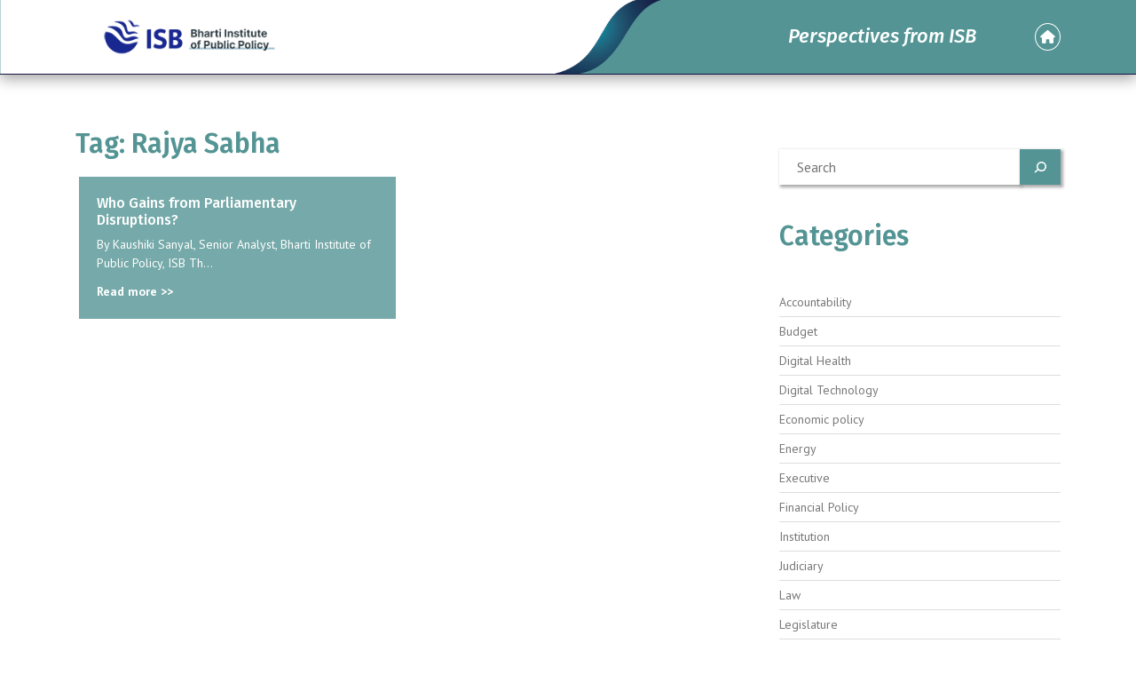

--- FILE ---
content_type: text/html; charset=UTF-8
request_url: https://blogs.isb.edu/bhartiinstitute/tag/rajya-sabha/
body_size: 10401
content:
<!DOCTYPE html>
<html class="no-js" lang>
<head>
    
   
   
    
      <meta charset="utf-8">
      <meta http-equiv="X-UA-Compatible" content="IE=edge,chrome=1">
      <meta name="viewport" content="width=device-width,initial-scale=1">
      <link rel="shortcut icon" href="favicon.ico" type="image/x-icon">
      <link rel="icon" href="./img/favicon.png" type="image/x-icon">
      <title>ISB Blog</title>
      <meta name="description" content="">
      <meta name="keywords" content="">
      <meta name="robots" content="noodp">
      <!-- FONTAWESOME INCLUDE : BEGIN -->
      <link rel="stylesheet" href="https://cdnjs.cloudflare.com/ajax/libs/font-awesome/6.3.0/css/all.min.css">
      
      <link rel="preconnect" href="https://fonts.googleapis.com">
      <link rel="preconnect" href="https://fonts.gstatic.com" crossorigin>

    <link rel="preconnect" href="https://fonts.googleapis.com"><link rel="preconnect" href="https://fonts.gstatic.com" crossorigin><link href="https://fonts.googleapis.com/css2?family=Fira+Sans:ital,wght@0,200;0,300;0,400;0,500;0,600;0,700;0,800;1,200;1,300;1,400;1,500;1,600;1,700&family=PT+Sans:ital,wght@0,400;0,700;1,400&display=swap" rel="stylesheet">
                
      <link rel="stylesheet" href="https://maxcdn.bootstrapcdn.com/bootstrap/4.0.0/css/bootstrap.min.css">
      
      <link rel="stylesheet" type="text/css" href="https://cdn.jsdelivr.net/npm/slick-carousel@1.8.1/slick/slick.css">
      <link rel="stylesheet" href="https://blogs.isb.edu/bhartiinstitute/wp-content/themes/isb-blog-child/css/style.css">

	  
	  <meta name='robots' content='noindex, follow' />

	<!-- This site is optimized with the Yoast SEO plugin v20.5 - https://yoast.com/wordpress/plugins/seo/ -->
	<link rel="canonical" href="https://blogs.isb.edu/bhartiinstitute/tag/rajya-sabha/" />
	<meta property="og:locale" content="en_US" />
	<meta property="og:type" content="article" />
	<meta property="og:title" content="Rajya Sabha Archives - Bharti Institute of Public Policy" />
	<meta property="og:url" content="https://blogs.isb.edu/bhartiinstitute/tag/rajya-sabha/" />
	<meta property="og:site_name" content="Bharti Institute of Public Policy" />
	<meta name="twitter:card" content="summary_large_image" />
	<script type="application/ld+json" class="yoast-schema-graph">{"@context":"https://schema.org","@graph":[{"@type":"CollectionPage","@id":"https://blogs.isb.edu/bhartiinstitute/tag/rajya-sabha/","url":"https://blogs.isb.edu/bhartiinstitute/tag/rajya-sabha/","name":"Rajya Sabha Archives - Bharti Institute of Public Policy","isPartOf":{"@id":"https://blogs.isb.edu/bhartiinstitute/#website"},"breadcrumb":{"@id":"https://blogs.isb.edu/bhartiinstitute/tag/rajya-sabha/#breadcrumb"},"inLanguage":"en-US"},{"@type":"BreadcrumbList","@id":"https://blogs.isb.edu/bhartiinstitute/tag/rajya-sabha/#breadcrumb","itemListElement":[{"@type":"ListItem","position":1,"name":"Home","item":"https://blogs.isb.edu/bhartiinstitute/"},{"@type":"ListItem","position":2,"name":"Rajya Sabha"}]},{"@type":"WebSite","@id":"https://blogs.isb.edu/bhartiinstitute/#website","url":"https://blogs.isb.edu/bhartiinstitute/","name":"Bharti Institute of Public Policy","description":"","potentialAction":[{"@type":"SearchAction","target":{"@type":"EntryPoint","urlTemplate":"https://blogs.isb.edu/bhartiinstitute/?s={search_term_string}"},"query-input":"required name=search_term_string"}],"inLanguage":"en-US"}]}</script>
	<!-- / Yoast SEO plugin. -->


<link rel="alternate" type="application/rss+xml" title="Bharti Institute of Public Policy &raquo; Rajya Sabha Tag Feed" href="https://blogs.isb.edu/bhartiinstitute/tag/rajya-sabha/feed/" />
		<!-- This site uses the Google Analytics by MonsterInsights plugin v9.11.1 - Using Analytics tracking - https://www.monsterinsights.com/ -->
							<script src="//www.googletagmanager.com/gtag/js?id=G-G6BVXR3L9R"  data-cfasync="false" data-wpfc-render="false" type="text/javascript" async></script>
			<script data-cfasync="false" data-wpfc-render="false" type="text/javascript">
				var mi_version = '9.11.1';
				var mi_track_user = true;
				var mi_no_track_reason = '';
								var MonsterInsightsDefaultLocations = {"page_location":"https:\/\/blogs.isb.edu\/bhartiinstitute\/tag\/rajya-sabha\/"};
								if ( typeof MonsterInsightsPrivacyGuardFilter === 'function' ) {
					var MonsterInsightsLocations = (typeof MonsterInsightsExcludeQuery === 'object') ? MonsterInsightsPrivacyGuardFilter( MonsterInsightsExcludeQuery ) : MonsterInsightsPrivacyGuardFilter( MonsterInsightsDefaultLocations );
				} else {
					var MonsterInsightsLocations = (typeof MonsterInsightsExcludeQuery === 'object') ? MonsterInsightsExcludeQuery : MonsterInsightsDefaultLocations;
				}

								var disableStrs = [
										'ga-disable-G-G6BVXR3L9R',
									];

				/* Function to detect opted out users */
				function __gtagTrackerIsOptedOut() {
					for (var index = 0; index < disableStrs.length; index++) {
						if (document.cookie.indexOf(disableStrs[index] + '=true') > -1) {
							return true;
						}
					}

					return false;
				}

				/* Disable tracking if the opt-out cookie exists. */
				if (__gtagTrackerIsOptedOut()) {
					for (var index = 0; index < disableStrs.length; index++) {
						window[disableStrs[index]] = true;
					}
				}

				/* Opt-out function */
				function __gtagTrackerOptout() {
					for (var index = 0; index < disableStrs.length; index++) {
						document.cookie = disableStrs[index] + '=true; expires=Thu, 31 Dec 2099 23:59:59 UTC; path=/';
						window[disableStrs[index]] = true;
					}
				}

				if ('undefined' === typeof gaOptout) {
					function gaOptout() {
						__gtagTrackerOptout();
					}
				}
								window.dataLayer = window.dataLayer || [];

				window.MonsterInsightsDualTracker = {
					helpers: {},
					trackers: {},
				};
				if (mi_track_user) {
					function __gtagDataLayer() {
						dataLayer.push(arguments);
					}

					function __gtagTracker(type, name, parameters) {
						if (!parameters) {
							parameters = {};
						}

						if (parameters.send_to) {
							__gtagDataLayer.apply(null, arguments);
							return;
						}

						if (type === 'event') {
														parameters.send_to = monsterinsights_frontend.v4_id;
							var hookName = name;
							if (typeof parameters['event_category'] !== 'undefined') {
								hookName = parameters['event_category'] + ':' + name;
							}

							if (typeof MonsterInsightsDualTracker.trackers[hookName] !== 'undefined') {
								MonsterInsightsDualTracker.trackers[hookName](parameters);
							} else {
								__gtagDataLayer('event', name, parameters);
							}
							
						} else {
							__gtagDataLayer.apply(null, arguments);
						}
					}

					__gtagTracker('js', new Date());
					__gtagTracker('set', {
						'developer_id.dZGIzZG': true,
											});
					if ( MonsterInsightsLocations.page_location ) {
						__gtagTracker('set', MonsterInsightsLocations);
					}
										__gtagTracker('config', 'G-G6BVXR3L9R', {"forceSSL":"true","link_attribution":"true","page_path":"\/?s=&cat=1-result"} );
										window.gtag = __gtagTracker;										(function () {
						/* https://developers.google.com/analytics/devguides/collection/analyticsjs/ */
						/* ga and __gaTracker compatibility shim. */
						var noopfn = function () {
							return null;
						};
						var newtracker = function () {
							return new Tracker();
						};
						var Tracker = function () {
							return null;
						};
						var p = Tracker.prototype;
						p.get = noopfn;
						p.set = noopfn;
						p.send = function () {
							var args = Array.prototype.slice.call(arguments);
							args.unshift('send');
							__gaTracker.apply(null, args);
						};
						var __gaTracker = function () {
							var len = arguments.length;
							if (len === 0) {
								return;
							}
							var f = arguments[len - 1];
							if (typeof f !== 'object' || f === null || typeof f.hitCallback !== 'function') {
								if ('send' === arguments[0]) {
									var hitConverted, hitObject = false, action;
									if ('event' === arguments[1]) {
										if ('undefined' !== typeof arguments[3]) {
											hitObject = {
												'eventAction': arguments[3],
												'eventCategory': arguments[2],
												'eventLabel': arguments[4],
												'value': arguments[5] ? arguments[5] : 1,
											}
										}
									}
									if ('pageview' === arguments[1]) {
										if ('undefined' !== typeof arguments[2]) {
											hitObject = {
												'eventAction': 'page_view',
												'page_path': arguments[2],
											}
										}
									}
									if (typeof arguments[2] === 'object') {
										hitObject = arguments[2];
									}
									if (typeof arguments[5] === 'object') {
										Object.assign(hitObject, arguments[5]);
									}
									if ('undefined' !== typeof arguments[1].hitType) {
										hitObject = arguments[1];
										if ('pageview' === hitObject.hitType) {
											hitObject.eventAction = 'page_view';
										}
									}
									if (hitObject) {
										action = 'timing' === arguments[1].hitType ? 'timing_complete' : hitObject.eventAction;
										hitConverted = mapArgs(hitObject);
										__gtagTracker('event', action, hitConverted);
									}
								}
								return;
							}

							function mapArgs(args) {
								var arg, hit = {};
								var gaMap = {
									'eventCategory': 'event_category',
									'eventAction': 'event_action',
									'eventLabel': 'event_label',
									'eventValue': 'event_value',
									'nonInteraction': 'non_interaction',
									'timingCategory': 'event_category',
									'timingVar': 'name',
									'timingValue': 'value',
									'timingLabel': 'event_label',
									'page': 'page_path',
									'location': 'page_location',
									'title': 'page_title',
									'referrer' : 'page_referrer',
								};
								for (arg in args) {
																		if (!(!args.hasOwnProperty(arg) || !gaMap.hasOwnProperty(arg))) {
										hit[gaMap[arg]] = args[arg];
									} else {
										hit[arg] = args[arg];
									}
								}
								return hit;
							}

							try {
								f.hitCallback();
							} catch (ex) {
							}
						};
						__gaTracker.create = newtracker;
						__gaTracker.getByName = newtracker;
						__gaTracker.getAll = function () {
							return [];
						};
						__gaTracker.remove = noopfn;
						__gaTracker.loaded = true;
						window['__gaTracker'] = __gaTracker;
					})();
									} else {
										console.log("");
					(function () {
						function __gtagTracker() {
							return null;
						}

						window['__gtagTracker'] = __gtagTracker;
						window['gtag'] = __gtagTracker;
					})();
									}
			</script>
							<!-- / Google Analytics by MonsterInsights -->
		<script type="text/javascript">
window._wpemojiSettings = {"baseUrl":"https:\/\/s.w.org\/images\/core\/emoji\/14.0.0\/72x72\/","ext":".png","svgUrl":"https:\/\/s.w.org\/images\/core\/emoji\/14.0.0\/svg\/","svgExt":".svg","source":{"concatemoji":"https:\/\/blogs.isb.edu\/bhartiinstitute\/wp-includes\/js\/wp-emoji-release.min.js?ver=6.1.9"}};
/*! This file is auto-generated */
!function(e,a,t){var n,r,o,i=a.createElement("canvas"),p=i.getContext&&i.getContext("2d");function s(e,t){var a=String.fromCharCode,e=(p.clearRect(0,0,i.width,i.height),p.fillText(a.apply(this,e),0,0),i.toDataURL());return p.clearRect(0,0,i.width,i.height),p.fillText(a.apply(this,t),0,0),e===i.toDataURL()}function c(e){var t=a.createElement("script");t.src=e,t.defer=t.type="text/javascript",a.getElementsByTagName("head")[0].appendChild(t)}for(o=Array("flag","emoji"),t.supports={everything:!0,everythingExceptFlag:!0},r=0;r<o.length;r++)t.supports[o[r]]=function(e){if(p&&p.fillText)switch(p.textBaseline="top",p.font="600 32px Arial",e){case"flag":return s([127987,65039,8205,9895,65039],[127987,65039,8203,9895,65039])?!1:!s([55356,56826,55356,56819],[55356,56826,8203,55356,56819])&&!s([55356,57332,56128,56423,56128,56418,56128,56421,56128,56430,56128,56423,56128,56447],[55356,57332,8203,56128,56423,8203,56128,56418,8203,56128,56421,8203,56128,56430,8203,56128,56423,8203,56128,56447]);case"emoji":return!s([129777,127995,8205,129778,127999],[129777,127995,8203,129778,127999])}return!1}(o[r]),t.supports.everything=t.supports.everything&&t.supports[o[r]],"flag"!==o[r]&&(t.supports.everythingExceptFlag=t.supports.everythingExceptFlag&&t.supports[o[r]]);t.supports.everythingExceptFlag=t.supports.everythingExceptFlag&&!t.supports.flag,t.DOMReady=!1,t.readyCallback=function(){t.DOMReady=!0},t.supports.everything||(n=function(){t.readyCallback()},a.addEventListener?(a.addEventListener("DOMContentLoaded",n,!1),e.addEventListener("load",n,!1)):(e.attachEvent("onload",n),a.attachEvent("onreadystatechange",function(){"complete"===a.readyState&&t.readyCallback()})),(e=t.source||{}).concatemoji?c(e.concatemoji):e.wpemoji&&e.twemoji&&(c(e.twemoji),c(e.wpemoji)))}(window,document,window._wpemojiSettings);
</script>
<style type="text/css">
img.wp-smiley,
img.emoji {
	display: inline !important;
	border: none !important;
	box-shadow: none !important;
	height: 1em !important;
	width: 1em !important;
	margin: 0 0.07em !important;
	vertical-align: -0.1em !important;
	background: none !important;
	padding: 0 !important;
}
</style>
			
	<link rel='stylesheet' id='wp-block-library-css' href='https://blogs.isb.edu/bhartiinstitute/wp-includes/css/dist/block-library/style.min.css?ver=6.1.9' type='text/css' media='all' />
<link rel='stylesheet' id='classic-theme-styles-css' href='https://blogs.isb.edu/bhartiinstitute/wp-includes/css/classic-themes.min.css?ver=1' type='text/css' media='all' />
<style id='global-styles-inline-css' type='text/css'>
body{--wp--preset--color--black: #000000;--wp--preset--color--cyan-bluish-gray: #abb8c3;--wp--preset--color--white: #ffffff;--wp--preset--color--pale-pink: #f78da7;--wp--preset--color--vivid-red: #cf2e2e;--wp--preset--color--luminous-vivid-orange: #ff6900;--wp--preset--color--luminous-vivid-amber: #fcb900;--wp--preset--color--light-green-cyan: #7bdcb5;--wp--preset--color--vivid-green-cyan: #00d084;--wp--preset--color--pale-cyan-blue: #8ed1fc;--wp--preset--color--vivid-cyan-blue: #0693e3;--wp--preset--color--vivid-purple: #9b51e0;--wp--preset--gradient--vivid-cyan-blue-to-vivid-purple: linear-gradient(135deg,rgba(6,147,227,1) 0%,rgb(155,81,224) 100%);--wp--preset--gradient--light-green-cyan-to-vivid-green-cyan: linear-gradient(135deg,rgb(122,220,180) 0%,rgb(0,208,130) 100%);--wp--preset--gradient--luminous-vivid-amber-to-luminous-vivid-orange: linear-gradient(135deg,rgba(252,185,0,1) 0%,rgba(255,105,0,1) 100%);--wp--preset--gradient--luminous-vivid-orange-to-vivid-red: linear-gradient(135deg,rgba(255,105,0,1) 0%,rgb(207,46,46) 100%);--wp--preset--gradient--very-light-gray-to-cyan-bluish-gray: linear-gradient(135deg,rgb(238,238,238) 0%,rgb(169,184,195) 100%);--wp--preset--gradient--cool-to-warm-spectrum: linear-gradient(135deg,rgb(74,234,220) 0%,rgb(151,120,209) 20%,rgb(207,42,186) 40%,rgb(238,44,130) 60%,rgb(251,105,98) 80%,rgb(254,248,76) 100%);--wp--preset--gradient--blush-light-purple: linear-gradient(135deg,rgb(255,206,236) 0%,rgb(152,150,240) 100%);--wp--preset--gradient--blush-bordeaux: linear-gradient(135deg,rgb(254,205,165) 0%,rgb(254,45,45) 50%,rgb(107,0,62) 100%);--wp--preset--gradient--luminous-dusk: linear-gradient(135deg,rgb(255,203,112) 0%,rgb(199,81,192) 50%,rgb(65,88,208) 100%);--wp--preset--gradient--pale-ocean: linear-gradient(135deg,rgb(255,245,203) 0%,rgb(182,227,212) 50%,rgb(51,167,181) 100%);--wp--preset--gradient--electric-grass: linear-gradient(135deg,rgb(202,248,128) 0%,rgb(113,206,126) 100%);--wp--preset--gradient--midnight: linear-gradient(135deg,rgb(2,3,129) 0%,rgb(40,116,252) 100%);--wp--preset--duotone--dark-grayscale: url('#wp-duotone-dark-grayscale');--wp--preset--duotone--grayscale: url('#wp-duotone-grayscale');--wp--preset--duotone--purple-yellow: url('#wp-duotone-purple-yellow');--wp--preset--duotone--blue-red: url('#wp-duotone-blue-red');--wp--preset--duotone--midnight: url('#wp-duotone-midnight');--wp--preset--duotone--magenta-yellow: url('#wp-duotone-magenta-yellow');--wp--preset--duotone--purple-green: url('#wp-duotone-purple-green');--wp--preset--duotone--blue-orange: url('#wp-duotone-blue-orange');--wp--preset--font-size--small: 13px;--wp--preset--font-size--medium: 20px;--wp--preset--font-size--large: 36px;--wp--preset--font-size--x-large: 42px;--wp--preset--spacing--20: 0.44rem;--wp--preset--spacing--30: 0.67rem;--wp--preset--spacing--40: 1rem;--wp--preset--spacing--50: 1.5rem;--wp--preset--spacing--60: 2.25rem;--wp--preset--spacing--70: 3.38rem;--wp--preset--spacing--80: 5.06rem;}:where(.is-layout-flex){gap: 0.5em;}body .is-layout-flow > .alignleft{float: left;margin-inline-start: 0;margin-inline-end: 2em;}body .is-layout-flow > .alignright{float: right;margin-inline-start: 2em;margin-inline-end: 0;}body .is-layout-flow > .aligncenter{margin-left: auto !important;margin-right: auto !important;}body .is-layout-constrained > .alignleft{float: left;margin-inline-start: 0;margin-inline-end: 2em;}body .is-layout-constrained > .alignright{float: right;margin-inline-start: 2em;margin-inline-end: 0;}body .is-layout-constrained > .aligncenter{margin-left: auto !important;margin-right: auto !important;}body .is-layout-constrained > :where(:not(.alignleft):not(.alignright):not(.alignfull)){max-width: var(--wp--style--global--content-size);margin-left: auto !important;margin-right: auto !important;}body .is-layout-constrained > .alignwide{max-width: var(--wp--style--global--wide-size);}body .is-layout-flex{display: flex;}body .is-layout-flex{flex-wrap: wrap;align-items: center;}body .is-layout-flex > *{margin: 0;}:where(.wp-block-columns.is-layout-flex){gap: 2em;}.has-black-color{color: var(--wp--preset--color--black) !important;}.has-cyan-bluish-gray-color{color: var(--wp--preset--color--cyan-bluish-gray) !important;}.has-white-color{color: var(--wp--preset--color--white) !important;}.has-pale-pink-color{color: var(--wp--preset--color--pale-pink) !important;}.has-vivid-red-color{color: var(--wp--preset--color--vivid-red) !important;}.has-luminous-vivid-orange-color{color: var(--wp--preset--color--luminous-vivid-orange) !important;}.has-luminous-vivid-amber-color{color: var(--wp--preset--color--luminous-vivid-amber) !important;}.has-light-green-cyan-color{color: var(--wp--preset--color--light-green-cyan) !important;}.has-vivid-green-cyan-color{color: var(--wp--preset--color--vivid-green-cyan) !important;}.has-pale-cyan-blue-color{color: var(--wp--preset--color--pale-cyan-blue) !important;}.has-vivid-cyan-blue-color{color: var(--wp--preset--color--vivid-cyan-blue) !important;}.has-vivid-purple-color{color: var(--wp--preset--color--vivid-purple) !important;}.has-black-background-color{background-color: var(--wp--preset--color--black) !important;}.has-cyan-bluish-gray-background-color{background-color: var(--wp--preset--color--cyan-bluish-gray) !important;}.has-white-background-color{background-color: var(--wp--preset--color--white) !important;}.has-pale-pink-background-color{background-color: var(--wp--preset--color--pale-pink) !important;}.has-vivid-red-background-color{background-color: var(--wp--preset--color--vivid-red) !important;}.has-luminous-vivid-orange-background-color{background-color: var(--wp--preset--color--luminous-vivid-orange) !important;}.has-luminous-vivid-amber-background-color{background-color: var(--wp--preset--color--luminous-vivid-amber) !important;}.has-light-green-cyan-background-color{background-color: var(--wp--preset--color--light-green-cyan) !important;}.has-vivid-green-cyan-background-color{background-color: var(--wp--preset--color--vivid-green-cyan) !important;}.has-pale-cyan-blue-background-color{background-color: var(--wp--preset--color--pale-cyan-blue) !important;}.has-vivid-cyan-blue-background-color{background-color: var(--wp--preset--color--vivid-cyan-blue) !important;}.has-vivid-purple-background-color{background-color: var(--wp--preset--color--vivid-purple) !important;}.has-black-border-color{border-color: var(--wp--preset--color--black) !important;}.has-cyan-bluish-gray-border-color{border-color: var(--wp--preset--color--cyan-bluish-gray) !important;}.has-white-border-color{border-color: var(--wp--preset--color--white) !important;}.has-pale-pink-border-color{border-color: var(--wp--preset--color--pale-pink) !important;}.has-vivid-red-border-color{border-color: var(--wp--preset--color--vivid-red) !important;}.has-luminous-vivid-orange-border-color{border-color: var(--wp--preset--color--luminous-vivid-orange) !important;}.has-luminous-vivid-amber-border-color{border-color: var(--wp--preset--color--luminous-vivid-amber) !important;}.has-light-green-cyan-border-color{border-color: var(--wp--preset--color--light-green-cyan) !important;}.has-vivid-green-cyan-border-color{border-color: var(--wp--preset--color--vivid-green-cyan) !important;}.has-pale-cyan-blue-border-color{border-color: var(--wp--preset--color--pale-cyan-blue) !important;}.has-vivid-cyan-blue-border-color{border-color: var(--wp--preset--color--vivid-cyan-blue) !important;}.has-vivid-purple-border-color{border-color: var(--wp--preset--color--vivid-purple) !important;}.has-vivid-cyan-blue-to-vivid-purple-gradient-background{background: var(--wp--preset--gradient--vivid-cyan-blue-to-vivid-purple) !important;}.has-light-green-cyan-to-vivid-green-cyan-gradient-background{background: var(--wp--preset--gradient--light-green-cyan-to-vivid-green-cyan) !important;}.has-luminous-vivid-amber-to-luminous-vivid-orange-gradient-background{background: var(--wp--preset--gradient--luminous-vivid-amber-to-luminous-vivid-orange) !important;}.has-luminous-vivid-orange-to-vivid-red-gradient-background{background: var(--wp--preset--gradient--luminous-vivid-orange-to-vivid-red) !important;}.has-very-light-gray-to-cyan-bluish-gray-gradient-background{background: var(--wp--preset--gradient--very-light-gray-to-cyan-bluish-gray) !important;}.has-cool-to-warm-spectrum-gradient-background{background: var(--wp--preset--gradient--cool-to-warm-spectrum) !important;}.has-blush-light-purple-gradient-background{background: var(--wp--preset--gradient--blush-light-purple) !important;}.has-blush-bordeaux-gradient-background{background: var(--wp--preset--gradient--blush-bordeaux) !important;}.has-luminous-dusk-gradient-background{background: var(--wp--preset--gradient--luminous-dusk) !important;}.has-pale-ocean-gradient-background{background: var(--wp--preset--gradient--pale-ocean) !important;}.has-electric-grass-gradient-background{background: var(--wp--preset--gradient--electric-grass) !important;}.has-midnight-gradient-background{background: var(--wp--preset--gradient--midnight) !important;}.has-small-font-size{font-size: var(--wp--preset--font-size--small) !important;}.has-medium-font-size{font-size: var(--wp--preset--font-size--medium) !important;}.has-large-font-size{font-size: var(--wp--preset--font-size--large) !important;}.has-x-large-font-size{font-size: var(--wp--preset--font-size--x-large) !important;}
.wp-block-navigation a:where(:not(.wp-element-button)){color: inherit;}
:where(.wp-block-columns.is-layout-flex){gap: 2em;}
.wp-block-pullquote{font-size: 1.5em;line-height: 1.6;}
</style>
<link rel='stylesheet' id='sweetalert2-css' href='https://blogs.isb.edu/bhartiinstitute/wp-content/plugins/cf7-popups//views/assets/css/sweetalert2.min.css?ver=1.2.1' type='text/css' media='all' />
<link rel='stylesheet' id='cf7-popups-frontend-css' href='https://blogs.isb.edu/bhartiinstitute/wp-content/plugins/cf7-popups//views/assets/css/frontend.css?ver=1.2.1' type='text/css' media='all' />
<link rel='stylesheet' id='contact-form-7-css' href='https://blogs.isb.edu/bhartiinstitute/wp-content/plugins/contact-form-7/includes/css/styles.css?ver=5.7.5.1' type='text/css' media='all' />
<link rel='stylesheet' id='dashicons-css' href='https://blogs.isb.edu/bhartiinstitute/wp-includes/css/dashicons.min.css?ver=6.1.9' type='text/css' media='all' />
<link rel='stylesheet' id='to-top-css' href='https://blogs.isb.edu/bhartiinstitute/wp-content/plugins/to-top/public/css/to-top-public.css?ver=2.5.2' type='text/css' media='all' />
<link rel="preload" class="mv-grow-style" href="https://blogs.isb.edu/bhartiinstitute/wp-content/plugins/social-pug/assets/dist/style-frontend-pro.css?ver=1.36.1" as="style"><noscript><link rel='stylesheet' id='dpsp-frontend-style-pro-css' href='https://blogs.isb.edu/bhartiinstitute/wp-content/plugins/social-pug/assets/dist/style-frontend-pro.css?ver=1.36.1' type='text/css' media='all' />
</noscript><style id='dpsp-frontend-style-pro-inline-css' type='text/css'>

			@media screen and ( max-width : 720px ) {
				aside#dpsp-floating-sidebar.dpsp-hide-on-mobile.opened {
					display: none;
				}
			}
			
</style>
<link rel='stylesheet' id='wp-paginate-css' href='https://blogs.isb.edu/bhartiinstitute/wp-content/plugins/wp-paginate/css/wp-paginate.css?ver=2.2.4' type='text/css' media='screen' />
<script type='text/javascript' src='https://blogs.isb.edu/bhartiinstitute/wp-content/plugins/google-analytics-for-wordpress/assets/js/frontend-gtag.min.js?ver=9.11.1' id='monsterinsights-frontend-script-js'></script>
<script data-cfasync="false" data-wpfc-render="false" type="text/javascript" id='monsterinsights-frontend-script-js-extra'>/* <![CDATA[ */
var monsterinsights_frontend = {"js_events_tracking":"true","download_extensions":"doc,pdf,ppt,zip,xls,docx,pptx,xlsx","inbound_paths":"[{\"path\":\"\\\/go\\\/\",\"label\":\"affiliate\"},{\"path\":\"\\\/recommend\\\/\",\"label\":\"affiliate\"}]","home_url":"https:\/\/blogs.isb.edu\/bhartiinstitute","hash_tracking":"false","v4_id":"G-G6BVXR3L9R"};/* ]]> */
</script>
<script type='text/javascript' src='https://blogs.isb.edu/bhartiinstitute/wp-includes/js/jquery/jquery.min.js?ver=3.6.1' id='jquery-core-js'></script>
<script type='text/javascript' src='https://blogs.isb.edu/bhartiinstitute/wp-includes/js/jquery/jquery-migrate.min.js?ver=3.3.2' id='jquery-migrate-js'></script>
<script type='text/javascript' id='to-top-js-extra'>
/* <![CDATA[ */
var to_top_options = {"scroll_offset":"100","icon_opacity":"100","style":"icon","icon_type":"dashicons-arrow-up-alt2","icon_color":"#ffffff","icon_bg_color":"#549494","icon_size":"32","border_radius":"5","image":"https:\/\/172.16.3.30\/bhartiinstitute\/wp-content\/plugins\/to-top\/admin\/images\/default.png","image_width":"65","image_alt":"","location":"bottom-right","margin_x":"20","margin_y":"20","show_on_admin":"0","enable_autohide":"0","autohide_time":"2","enable_hide_small_device":"0","small_device_max_width":"640","reset":"0"};
/* ]]> */
</script>
<script async type='text/javascript' src='https://blogs.isb.edu/bhartiinstitute/wp-content/plugins/to-top/public/js/to-top-public.js?ver=2.5.2' id='to-top-js'></script>
<link rel="https://api.w.org/" href="https://blogs.isb.edu/bhartiinstitute/wp-json/" /><link rel="alternate" type="application/json" href="https://blogs.isb.edu/bhartiinstitute/wp-json/wp/v2/tags/149" /><link rel="EditURI" type="application/rsd+xml" title="RSD" href="https://blogs.isb.edu/bhartiinstitute/xmlrpc.php?rsd" />
<link rel="wlwmanifest" type="application/wlwmanifest+xml" href="https://blogs.isb.edu/bhartiinstitute/wp-includes/wlwmanifest.xml" />
<meta name="generator" content="WordPress 6.1.9" />
<meta name="hubbub-info" description="Hubbub 1.36.1"><link rel="icon" href="https://blogs.isb.edu/bhartiinstitute/wp-content/blogs.dir/4/files/sites/4/2023/04/download.png" sizes="32x32" />
<link rel="icon" href="https://blogs.isb.edu/bhartiinstitute/wp-content/blogs.dir/4/files/sites/4/2023/04/download.png" sizes="192x192" />
<link rel="apple-touch-icon" href="https://blogs.isb.edu/bhartiinstitute/wp-content/blogs.dir/4/files/sites/4/2023/04/download.png" />
<meta name="msapplication-TileImage" content="https://blogs.isb.edu/bhartiinstitute/wp-content/blogs.dir/4/files/sites/4/2023/04/download.png" />
<!-- To Top Custom CSS --><style type='text/css'>#to_top_scrollup {background-color: #549494;opacity: 1;}</style>	  <!-- Google Tag Manager -->
<script>(function(w,d,s,l,i){w[l]=w[l]||[];w[l].push({'gtm.start':

new Date().getTime(),event:'gtm.js'});var f=d.getElementsByTagName(s)[0],

j=d.createElement(s),dl=l!='dataLayer'?'&l='+l:'';j.async=true;j.src=

'https://www.googletagmanager.com/gtm.js?id='+i+dl;f.parentNode.insertBefore(j,f);

})(window,document,'script','dataLayer','GTM-PWQVPHJ');</script>

<!-- End Google Tag Manager -->

<script type="text/javascript">
var _gaq = _gaq || [];
_gaq.push(['_setAccount', 'UA-3483381-16']);
_gaq.push(['_trackPageview']);
(function() {
var ga = document.createElement('script'); ga.type = 'text/javascript'; ga.async = true;
ga.src = ('https:' == document.location.protocol ? 'https://ssl' : 'http://www') + '.google-analytics.com/ga.js';
var s = document.getElementsByTagName('script')[0]; s.parentNode.insertBefore(ga, s);
})();
</script>
   </head>
<body>

  <header class="main-header" id="mainheader">
     <div class="container">
      <div class="row align-items-center">
         <div class="col-sm-3 col-5">
            <a href="https://blogs.isb.edu/bhartiinstitute"><img src="https://blogs.isb.edu/bhartiinstitute/wp-content/blogs.dir/4/files/sites/4/2024/11/Bharti-Institute-of-Public-Policy-Logo.png" class="img-fluid nav-logo"></a>
			
         </div>
		 
		 <div class="col-sm-8 col-4 text-right">
            <h4 class="text-white header-copy pb-0 mb-0">Perspectives from ISB</h4>
         </div>
         <div class="col-sm-1 col-2 text-right">
		 
		 		 
           <a href="https://blogs.isb.edu" class="text-white home-icon"><i class="fa-sharp fa-solid fa-house"></i></a>
         </div>
      </div>
     </div>
  </header> 



 
<section>
      <div class="container">
          <div class="row">
			
                
        		<div class="col-sm-8 mb-4">
				
				
				<h2 class="mt-0">Tag: <span>Rajya Sabha</span></h2>
				
				  <div class="row m-sm-0">
			    
						        		
        		
        		
        		        
                				
				
				
				
				
				<a href="https://blogs.isb.edu/bhartiinstitute/2015/09/07/who-gains-from-parliamentary-disruptions/" class="blog-morelink">
				<div class="col-sm-6 p-sm-1">
								       		<div class="category-post-wrapper no-image-card">
							  
							  
							      <div class="category-post-content-wrapper">
                                      <h6>Who Gains from Parliamentary Disruptions?</h6>
 <p class="mb-2">By Kaushiki Sanyal, Senior Analyst, Bharti Institute of Public Policy, ISB Th...</p>
                                      <a href="https://blogs.isb.edu/bhartiinstitute/2015/09/07/who-gains-from-parliamentary-disruptions/" class="blog-morelink"><b>Read more >></b></a>
                                  </div>
			       </div>
			       			           </div>
					   </a>
					   
        		
					
		
			
					
					
        </div>
        </div>
		 <div class="col-sm-4 pl-sm-5">
		 <div class="sidebar-div">
            <div class="home-searchform category-page-sidebar">
                <div class="category-sidebar-wrapper"><form role="search" method="get" action="https://blogs.isb.edu/bhartiinstitute/" class="wp-block-search__button-outside wp-block-search__icon-button wp-block-search"><label for="wp-block-search__input-1" class="wp-block-search__label" > </label><div class="wp-block-search__inside-wrapper " ><input type="search" id="wp-block-search__input-1" class="wp-block-search__input wp-block-search__input" name="s" value="" placeholder="Search"  required /><button type="submit" class="wp-block-search__button has-icon wp-element-button"  aria-label="Search"><svg class="search-icon" viewBox="0 0 24 24" width="24" height="24">
					<path d="M13.5 6C10.5 6 8 8.5 8 11.5c0 1.1.3 2.1.9 3l-3.4 3 1 1.1 3.4-2.9c1 .9 2.2 1.4 3.6 1.4 3 0 5.5-2.5 5.5-5.5C19 8.5 16.5 6 13.5 6zm0 9.5c-2.2 0-4-1.8-4-4s1.8-4 4-4 4 1.8 4 4-1.8 4-4 4z"></path>
				</svg></button></div></form></div><div class="category-sidebar-wrapper">
<h2>Categories</h2>
</div><div class="category-sidebar-wrapper"><ul class="wp-block-categories-list wp-block-categories">	<li class="cat-item cat-item-2"><a href="https://blogs.isb.edu/bhartiinstitute/category/accountability-2/">Accountability</a>
</li>
	<li class="cat-item cat-item-3"><a href="https://blogs.isb.edu/bhartiinstitute/category/budget/">Budget</a>
</li>
	<li class="cat-item cat-item-200"><a href="https://blogs.isb.edu/bhartiinstitute/category/digital-health/">Digital Health</a>
</li>
	<li class="cat-item cat-item-201"><a href="https://blogs.isb.edu/bhartiinstitute/category/digital-technology/">Digital Technology</a>
</li>
	<li class="cat-item cat-item-4"><a href="https://blogs.isb.edu/bhartiinstitute/category/economic-policy/">Economic policy</a>
</li>
	<li class="cat-item cat-item-5"><a href="https://blogs.isb.edu/bhartiinstitute/category/energy/">Energy</a>
</li>
	<li class="cat-item cat-item-6"><a href="https://blogs.isb.edu/bhartiinstitute/category/executive/">Executive</a>
</li>
	<li class="cat-item cat-item-7"><a href="https://blogs.isb.edu/bhartiinstitute/category/financial-policy/">Financial Policy</a>
</li>
	<li class="cat-item cat-item-8"><a href="https://blogs.isb.edu/bhartiinstitute/category/institution/">Institution</a>
</li>
	<li class="cat-item cat-item-9"><a href="https://blogs.isb.edu/bhartiinstitute/category/judiciary/">Judiciary</a>
</li>
	<li class="cat-item cat-item-10"><a href="https://blogs.isb.edu/bhartiinstitute/category/law/">Law</a>
</li>
	<li class="cat-item cat-item-11"><a href="https://blogs.isb.edu/bhartiinstitute/category/legislature/">Legislature</a>
</li>
	<li class="cat-item cat-item-12"><a href="https://blogs.isb.edu/bhartiinstitute/category/policymaking/">Policymaking</a>
</li>
	<li class="cat-item cat-item-13"><a href="https://blogs.isb.edu/bhartiinstitute/category/political/">Political</a>
</li>
	<li class="cat-item cat-item-14"><a href="https://blogs.isb.edu/bhartiinstitute/category/public-policy/">Public Policy</a>
</li>
	<li class="cat-item cat-item-15"><a href="https://blogs.isb.edu/bhartiinstitute/category/regulations/">Regulations</a>
</li>
	<li class="cat-item cat-item-16"><a href="https://blogs.isb.edu/bhartiinstitute/category/social/">Social</a>
</li>
	<li class="cat-item cat-item-1"><a href="https://blogs.isb.edu/bhartiinstitute/category/uncategorized/">Uncategorized</a>
</li>
</ul></div><div class="category-sidebar-wrapper">
<p>Archives</p>
</div><div class="category-sidebar-wrapper"><ul class=" wp-block-archives-list wp-block-archives">	<li><a href='https://blogs.isb.edu/bhartiinstitute/2025/'>2025</a></li>
	<li><a href='https://blogs.isb.edu/bhartiinstitute/2024/'>2024</a></li>
	<li><a href='https://blogs.isb.edu/bhartiinstitute/2023/'>2023</a></li>
	<li><a href='https://blogs.isb.edu/bhartiinstitute/2022/'>2022</a></li>
	<li><a href='https://blogs.isb.edu/bhartiinstitute/2021/'>2021</a></li>
	<li><a href='https://blogs.isb.edu/bhartiinstitute/2020/'>2020</a></li>
	<li><a href='https://blogs.isb.edu/bhartiinstitute/2019/'>2019</a></li>
	<li><a href='https://blogs.isb.edu/bhartiinstitute/2017/'>2017</a></li>
	<li><a href='https://blogs.isb.edu/bhartiinstitute/2016/'>2016</a></li>
	<li><a href='https://blogs.isb.edu/bhartiinstitute/2015/'>2015</a></li>
	<li><a href='https://blogs.isb.edu/bhartiinstitute/2014/'>2014</a></li>
	<li><a href='https://blogs.isb.edu/bhartiinstitute/2013/'>2013</a></li>
</ul></div>				
				
				
            </div>
        </div>
        </div>
        </div>
		</div>

</section>

<!--<div class="footer-sec">-->
<!--    <div class="container">-->
<!--      <div class="row align-items-end">-->
<!--        <div class="col-sm-4 mb-sm-0 mb-3">-->
            
<!--          <img src="https://blogs.isb.edu/bhartiinstitute/wp-content/blogs.dir/4/files/sites/4/2022/12/white-logo-1.png" class="img-fluid footer-logo mb-4">-->
<!--          <div>-->
<!--            <p class="text-white mb-2">Subscribe to know more</p>-->
<!--            <div class="footer-subscribe-form">-->
<!--                <p class="wpcf7-contact-form-not-found"><strong>Error:</strong> Contact form not found.</p>-->
<!--            </div>-->
<!--          </div>-->
<!--        </div>-->
<!--        <div class="col-sm-8">-->
<!--          <div class="row align-items-end">-->
<!--            <div class="col-sm-3"></div>-->
<!--            <div class="col-sm-2">-->
                
              
<!--            </div>-->
<!--            <div class="col-sm-3">-->
<!--              <ul class="social-links mb-sm-0">-->
<!--                  <li><a href="witter.com/i/flow/login" target="_blank"><i class="fab fa-twitter"></i></a></li>-->
<!--                  <li><a href="https://facebook.com/" target="_blank"><i class="fab fa-facebook-f"></i></a></li>-->
<!--                  <li><a href="https://www.instagram.com/" target="_blank"><i class="fab fa-instagram"></i></a></li>-->
<!--                  <li><a href="https://linkedin.com/" target="_blank"><i class="fab fa-linkedin-in"></i></a></li>-->
<!--              </ul>-->
<!--            </div>-->
<!--            <div class="col-sm-3">-->
<!--              <a href="https://https://isb.edu/" target="_blank">https://isb.edu/</a>-->
<!--            </div>-->
<!--          </div>-->
<!--        </div>-->
<!--      </div>-->
<!--    </div>-->
<!--  </div>-->

    <footer class="bg-dark pt-2 pb-2">
      <div class="container">
        <p class="text-white mb-0 copyright-text">© Copyright 2023</p>
      </div>
    </footer>

   <script src="https://ajax.googleapis.com/ajax/libs/jquery/3.5.1/jquery.min.js"></script>  
   <script src="https://cdnjs.cloudflare.com/ajax/libs/popper.js/1.12.9/umd/popper.min.js" ></script>
   <script src="https://maxcdn.bootstrapcdn.com/bootstrap/4.0.0/js/bootstrap.min.js" ></script>
   <script type="text/javascript" src="https://cdn.jsdelivr.net/npm/slick-carousel@1.8.1/slick/slick.min.js"></script>

    <script>
    jQuery(document).ready(function($) {
      window.onscroll = function() {myFunction()};
              
      var header = document.getElementById("mainheader");
      var sticky = header.offsetTop;
    
      function myFunction() {
        if (window.pageYOffset > sticky) {
          header.classList.add("stickymain");
        } else {
          header.classList.remove("stickymain");
        }
      }
      
      });
</script>

   <script>
        $('.blogs-slider').slick({
            slidesToShow: 1,
            slidesToScroll: 1,
            autoplay: false,
            autoplaySpeed: 5000,
            pauseOnHover: true,
            dots: false,
            fade: false,
            arrows: true,
            infinite: false,
            responsive: [{
                breakpoint: 480,
                settings: {
                    slidesToShow: 1,
                    slidesToScroll: 1,
                    dots: true,
                    arrows: false,
                }
            }]
        });
        $('.testimonial-slider').slick({
            slidesToShow: 3,
            slidesToScroll: 1,
            autoplay: false,
            autoplaySpeed: 5000,
            pauseOnHover: true,
            dots: false,
            fade: false,
            arrows: true,
            infinite: false,
            responsive: [{
                breakpoint: 480,
                settings: {
                    slidesToShow: 1,
                    slidesToScroll: 1,
                    dots: true,
                    arrows: false,
                }
            }]
        });
    </script>

    <script>
      $(".testimonial-cta").on('click',function(e) {
        e.preventDefault();
        var youtubeID = $(this).data("youtube-id");
        var url = `https://www.youtube.com/embed/${youtubeID}?rel=0&autoplay=1&v=${youtubeID}`;
        var modal = $("#testimonialModal");
        var modalIframe = $(modal).find(".testimonial-modal-video");
        $(modalIframe).attr("src", url)
        $("#testimonialModal").modal("show");
      });



      $("#testimonialModal").on('hidden.bs.modal', function (e) {
          $videoSrc = $(this).data("src");
          $("#testimonialModal iframe").attr("src", $("#testimonialModal iframe").attr("src", $videoSrc + "?autoplay=0"));
      });

      $('#testimonialModal').on("show.bs.modal", function () {
          $('.lazy_load').each(function(){
              var iframe = $(this);
              iframe.attr('src', iframe.data('src'));
          });
      }); 
    </script>
    
<span aria-hidden="true" id="to_top_scrollup" class="dashicons dashicons-arrow-up-alt2"><span class="screen-reader-text">Scroll Up</span></span><script type='text/javascript' src='https://blogs.isb.edu/bhartiinstitute/wp-content/plugins/cf7-popups//views/assets/js/sweetalert2.min.js?ver=1.2.1' id='sweetalert2-js'></script>
<script type='text/javascript' id='cf7-popups-frontend-js-extra'>
/* <![CDATA[ */
var cf7_popups_val = {"msg1":"Validation Error","msg2":"One or more field validation error","msg3":"Error","msg4":"Failed to send email because possible spam activity has been detected.","msg5":"Failed to send email.","msg6":"Email Sent","msg7":"Thank you for your message. It has been sent."};
/* ]]> */
</script>
<script type='text/javascript' src='https://blogs.isb.edu/bhartiinstitute/wp-content/plugins/cf7-popups//views/assets/js/cf7-popups.js?ver=1.2.1' id='cf7-popups-frontend-js'></script>
<script type='text/javascript' src='https://blogs.isb.edu/bhartiinstitute/wp-content/plugins/contact-form-7/includes/swv/js/index.js?ver=5.7.5.1' id='swv-js'></script>
<script type='text/javascript' id='contact-form-7-js-extra'>
/* <![CDATA[ */
var wpcf7 = {"api":{"root":"https:\/\/blogs.isb.edu\/bhartiinstitute\/wp-json\/","namespace":"contact-form-7\/v1"},"cached":"1"};
/* ]]> */
</script>
<script type='text/javascript' src='https://blogs.isb.edu/bhartiinstitute/wp-content/plugins/contact-form-7/includes/js/index.js?ver=5.7.5.1' id='contact-form-7-js'></script>

</body>
</html>
<!--
Performance optimized by W3 Total Cache. Learn more: https://www.boldgrid.com/w3-total-cache/


Served from: blogs.isb.edu @ 2026-01-22 02:35:02 by W3 Total Cache
-->